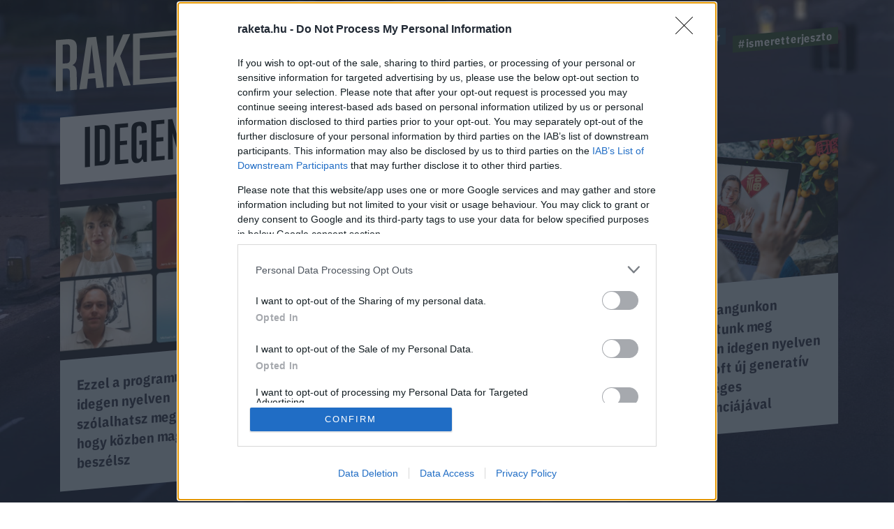

--- FILE ---
content_type: text/html; charset=utf-8
request_url: https://www.google.com/recaptcha/api2/anchor?ar=1&k=6LcMO9cZAAAAAIVOTpQZD4F0dKzqljv_hD4GfqRF&co=aHR0cHM6Ly9yYWtldGEuaHU6NDQz&hl=en&v=PoyoqOPhxBO7pBk68S4YbpHZ&size=invisible&anchor-ms=20000&execute-ms=30000&cb=r5om5p179ehy
body_size: 48650
content:
<!DOCTYPE HTML><html dir="ltr" lang="en"><head><meta http-equiv="Content-Type" content="text/html; charset=UTF-8">
<meta http-equiv="X-UA-Compatible" content="IE=edge">
<title>reCAPTCHA</title>
<style type="text/css">
/* cyrillic-ext */
@font-face {
  font-family: 'Roboto';
  font-style: normal;
  font-weight: 400;
  font-stretch: 100%;
  src: url(//fonts.gstatic.com/s/roboto/v48/KFO7CnqEu92Fr1ME7kSn66aGLdTylUAMa3GUBHMdazTgWw.woff2) format('woff2');
  unicode-range: U+0460-052F, U+1C80-1C8A, U+20B4, U+2DE0-2DFF, U+A640-A69F, U+FE2E-FE2F;
}
/* cyrillic */
@font-face {
  font-family: 'Roboto';
  font-style: normal;
  font-weight: 400;
  font-stretch: 100%;
  src: url(//fonts.gstatic.com/s/roboto/v48/KFO7CnqEu92Fr1ME7kSn66aGLdTylUAMa3iUBHMdazTgWw.woff2) format('woff2');
  unicode-range: U+0301, U+0400-045F, U+0490-0491, U+04B0-04B1, U+2116;
}
/* greek-ext */
@font-face {
  font-family: 'Roboto';
  font-style: normal;
  font-weight: 400;
  font-stretch: 100%;
  src: url(//fonts.gstatic.com/s/roboto/v48/KFO7CnqEu92Fr1ME7kSn66aGLdTylUAMa3CUBHMdazTgWw.woff2) format('woff2');
  unicode-range: U+1F00-1FFF;
}
/* greek */
@font-face {
  font-family: 'Roboto';
  font-style: normal;
  font-weight: 400;
  font-stretch: 100%;
  src: url(//fonts.gstatic.com/s/roboto/v48/KFO7CnqEu92Fr1ME7kSn66aGLdTylUAMa3-UBHMdazTgWw.woff2) format('woff2');
  unicode-range: U+0370-0377, U+037A-037F, U+0384-038A, U+038C, U+038E-03A1, U+03A3-03FF;
}
/* math */
@font-face {
  font-family: 'Roboto';
  font-style: normal;
  font-weight: 400;
  font-stretch: 100%;
  src: url(//fonts.gstatic.com/s/roboto/v48/KFO7CnqEu92Fr1ME7kSn66aGLdTylUAMawCUBHMdazTgWw.woff2) format('woff2');
  unicode-range: U+0302-0303, U+0305, U+0307-0308, U+0310, U+0312, U+0315, U+031A, U+0326-0327, U+032C, U+032F-0330, U+0332-0333, U+0338, U+033A, U+0346, U+034D, U+0391-03A1, U+03A3-03A9, U+03B1-03C9, U+03D1, U+03D5-03D6, U+03F0-03F1, U+03F4-03F5, U+2016-2017, U+2034-2038, U+203C, U+2040, U+2043, U+2047, U+2050, U+2057, U+205F, U+2070-2071, U+2074-208E, U+2090-209C, U+20D0-20DC, U+20E1, U+20E5-20EF, U+2100-2112, U+2114-2115, U+2117-2121, U+2123-214F, U+2190, U+2192, U+2194-21AE, U+21B0-21E5, U+21F1-21F2, U+21F4-2211, U+2213-2214, U+2216-22FF, U+2308-230B, U+2310, U+2319, U+231C-2321, U+2336-237A, U+237C, U+2395, U+239B-23B7, U+23D0, U+23DC-23E1, U+2474-2475, U+25AF, U+25B3, U+25B7, U+25BD, U+25C1, U+25CA, U+25CC, U+25FB, U+266D-266F, U+27C0-27FF, U+2900-2AFF, U+2B0E-2B11, U+2B30-2B4C, U+2BFE, U+3030, U+FF5B, U+FF5D, U+1D400-1D7FF, U+1EE00-1EEFF;
}
/* symbols */
@font-face {
  font-family: 'Roboto';
  font-style: normal;
  font-weight: 400;
  font-stretch: 100%;
  src: url(//fonts.gstatic.com/s/roboto/v48/KFO7CnqEu92Fr1ME7kSn66aGLdTylUAMaxKUBHMdazTgWw.woff2) format('woff2');
  unicode-range: U+0001-000C, U+000E-001F, U+007F-009F, U+20DD-20E0, U+20E2-20E4, U+2150-218F, U+2190, U+2192, U+2194-2199, U+21AF, U+21E6-21F0, U+21F3, U+2218-2219, U+2299, U+22C4-22C6, U+2300-243F, U+2440-244A, U+2460-24FF, U+25A0-27BF, U+2800-28FF, U+2921-2922, U+2981, U+29BF, U+29EB, U+2B00-2BFF, U+4DC0-4DFF, U+FFF9-FFFB, U+10140-1018E, U+10190-1019C, U+101A0, U+101D0-101FD, U+102E0-102FB, U+10E60-10E7E, U+1D2C0-1D2D3, U+1D2E0-1D37F, U+1F000-1F0FF, U+1F100-1F1AD, U+1F1E6-1F1FF, U+1F30D-1F30F, U+1F315, U+1F31C, U+1F31E, U+1F320-1F32C, U+1F336, U+1F378, U+1F37D, U+1F382, U+1F393-1F39F, U+1F3A7-1F3A8, U+1F3AC-1F3AF, U+1F3C2, U+1F3C4-1F3C6, U+1F3CA-1F3CE, U+1F3D4-1F3E0, U+1F3ED, U+1F3F1-1F3F3, U+1F3F5-1F3F7, U+1F408, U+1F415, U+1F41F, U+1F426, U+1F43F, U+1F441-1F442, U+1F444, U+1F446-1F449, U+1F44C-1F44E, U+1F453, U+1F46A, U+1F47D, U+1F4A3, U+1F4B0, U+1F4B3, U+1F4B9, U+1F4BB, U+1F4BF, U+1F4C8-1F4CB, U+1F4D6, U+1F4DA, U+1F4DF, U+1F4E3-1F4E6, U+1F4EA-1F4ED, U+1F4F7, U+1F4F9-1F4FB, U+1F4FD-1F4FE, U+1F503, U+1F507-1F50B, U+1F50D, U+1F512-1F513, U+1F53E-1F54A, U+1F54F-1F5FA, U+1F610, U+1F650-1F67F, U+1F687, U+1F68D, U+1F691, U+1F694, U+1F698, U+1F6AD, U+1F6B2, U+1F6B9-1F6BA, U+1F6BC, U+1F6C6-1F6CF, U+1F6D3-1F6D7, U+1F6E0-1F6EA, U+1F6F0-1F6F3, U+1F6F7-1F6FC, U+1F700-1F7FF, U+1F800-1F80B, U+1F810-1F847, U+1F850-1F859, U+1F860-1F887, U+1F890-1F8AD, U+1F8B0-1F8BB, U+1F8C0-1F8C1, U+1F900-1F90B, U+1F93B, U+1F946, U+1F984, U+1F996, U+1F9E9, U+1FA00-1FA6F, U+1FA70-1FA7C, U+1FA80-1FA89, U+1FA8F-1FAC6, U+1FACE-1FADC, U+1FADF-1FAE9, U+1FAF0-1FAF8, U+1FB00-1FBFF;
}
/* vietnamese */
@font-face {
  font-family: 'Roboto';
  font-style: normal;
  font-weight: 400;
  font-stretch: 100%;
  src: url(//fonts.gstatic.com/s/roboto/v48/KFO7CnqEu92Fr1ME7kSn66aGLdTylUAMa3OUBHMdazTgWw.woff2) format('woff2');
  unicode-range: U+0102-0103, U+0110-0111, U+0128-0129, U+0168-0169, U+01A0-01A1, U+01AF-01B0, U+0300-0301, U+0303-0304, U+0308-0309, U+0323, U+0329, U+1EA0-1EF9, U+20AB;
}
/* latin-ext */
@font-face {
  font-family: 'Roboto';
  font-style: normal;
  font-weight: 400;
  font-stretch: 100%;
  src: url(//fonts.gstatic.com/s/roboto/v48/KFO7CnqEu92Fr1ME7kSn66aGLdTylUAMa3KUBHMdazTgWw.woff2) format('woff2');
  unicode-range: U+0100-02BA, U+02BD-02C5, U+02C7-02CC, U+02CE-02D7, U+02DD-02FF, U+0304, U+0308, U+0329, U+1D00-1DBF, U+1E00-1E9F, U+1EF2-1EFF, U+2020, U+20A0-20AB, U+20AD-20C0, U+2113, U+2C60-2C7F, U+A720-A7FF;
}
/* latin */
@font-face {
  font-family: 'Roboto';
  font-style: normal;
  font-weight: 400;
  font-stretch: 100%;
  src: url(//fonts.gstatic.com/s/roboto/v48/KFO7CnqEu92Fr1ME7kSn66aGLdTylUAMa3yUBHMdazQ.woff2) format('woff2');
  unicode-range: U+0000-00FF, U+0131, U+0152-0153, U+02BB-02BC, U+02C6, U+02DA, U+02DC, U+0304, U+0308, U+0329, U+2000-206F, U+20AC, U+2122, U+2191, U+2193, U+2212, U+2215, U+FEFF, U+FFFD;
}
/* cyrillic-ext */
@font-face {
  font-family: 'Roboto';
  font-style: normal;
  font-weight: 500;
  font-stretch: 100%;
  src: url(//fonts.gstatic.com/s/roboto/v48/KFO7CnqEu92Fr1ME7kSn66aGLdTylUAMa3GUBHMdazTgWw.woff2) format('woff2');
  unicode-range: U+0460-052F, U+1C80-1C8A, U+20B4, U+2DE0-2DFF, U+A640-A69F, U+FE2E-FE2F;
}
/* cyrillic */
@font-face {
  font-family: 'Roboto';
  font-style: normal;
  font-weight: 500;
  font-stretch: 100%;
  src: url(//fonts.gstatic.com/s/roboto/v48/KFO7CnqEu92Fr1ME7kSn66aGLdTylUAMa3iUBHMdazTgWw.woff2) format('woff2');
  unicode-range: U+0301, U+0400-045F, U+0490-0491, U+04B0-04B1, U+2116;
}
/* greek-ext */
@font-face {
  font-family: 'Roboto';
  font-style: normal;
  font-weight: 500;
  font-stretch: 100%;
  src: url(//fonts.gstatic.com/s/roboto/v48/KFO7CnqEu92Fr1ME7kSn66aGLdTylUAMa3CUBHMdazTgWw.woff2) format('woff2');
  unicode-range: U+1F00-1FFF;
}
/* greek */
@font-face {
  font-family: 'Roboto';
  font-style: normal;
  font-weight: 500;
  font-stretch: 100%;
  src: url(//fonts.gstatic.com/s/roboto/v48/KFO7CnqEu92Fr1ME7kSn66aGLdTylUAMa3-UBHMdazTgWw.woff2) format('woff2');
  unicode-range: U+0370-0377, U+037A-037F, U+0384-038A, U+038C, U+038E-03A1, U+03A3-03FF;
}
/* math */
@font-face {
  font-family: 'Roboto';
  font-style: normal;
  font-weight: 500;
  font-stretch: 100%;
  src: url(//fonts.gstatic.com/s/roboto/v48/KFO7CnqEu92Fr1ME7kSn66aGLdTylUAMawCUBHMdazTgWw.woff2) format('woff2');
  unicode-range: U+0302-0303, U+0305, U+0307-0308, U+0310, U+0312, U+0315, U+031A, U+0326-0327, U+032C, U+032F-0330, U+0332-0333, U+0338, U+033A, U+0346, U+034D, U+0391-03A1, U+03A3-03A9, U+03B1-03C9, U+03D1, U+03D5-03D6, U+03F0-03F1, U+03F4-03F5, U+2016-2017, U+2034-2038, U+203C, U+2040, U+2043, U+2047, U+2050, U+2057, U+205F, U+2070-2071, U+2074-208E, U+2090-209C, U+20D0-20DC, U+20E1, U+20E5-20EF, U+2100-2112, U+2114-2115, U+2117-2121, U+2123-214F, U+2190, U+2192, U+2194-21AE, U+21B0-21E5, U+21F1-21F2, U+21F4-2211, U+2213-2214, U+2216-22FF, U+2308-230B, U+2310, U+2319, U+231C-2321, U+2336-237A, U+237C, U+2395, U+239B-23B7, U+23D0, U+23DC-23E1, U+2474-2475, U+25AF, U+25B3, U+25B7, U+25BD, U+25C1, U+25CA, U+25CC, U+25FB, U+266D-266F, U+27C0-27FF, U+2900-2AFF, U+2B0E-2B11, U+2B30-2B4C, U+2BFE, U+3030, U+FF5B, U+FF5D, U+1D400-1D7FF, U+1EE00-1EEFF;
}
/* symbols */
@font-face {
  font-family: 'Roboto';
  font-style: normal;
  font-weight: 500;
  font-stretch: 100%;
  src: url(//fonts.gstatic.com/s/roboto/v48/KFO7CnqEu92Fr1ME7kSn66aGLdTylUAMaxKUBHMdazTgWw.woff2) format('woff2');
  unicode-range: U+0001-000C, U+000E-001F, U+007F-009F, U+20DD-20E0, U+20E2-20E4, U+2150-218F, U+2190, U+2192, U+2194-2199, U+21AF, U+21E6-21F0, U+21F3, U+2218-2219, U+2299, U+22C4-22C6, U+2300-243F, U+2440-244A, U+2460-24FF, U+25A0-27BF, U+2800-28FF, U+2921-2922, U+2981, U+29BF, U+29EB, U+2B00-2BFF, U+4DC0-4DFF, U+FFF9-FFFB, U+10140-1018E, U+10190-1019C, U+101A0, U+101D0-101FD, U+102E0-102FB, U+10E60-10E7E, U+1D2C0-1D2D3, U+1D2E0-1D37F, U+1F000-1F0FF, U+1F100-1F1AD, U+1F1E6-1F1FF, U+1F30D-1F30F, U+1F315, U+1F31C, U+1F31E, U+1F320-1F32C, U+1F336, U+1F378, U+1F37D, U+1F382, U+1F393-1F39F, U+1F3A7-1F3A8, U+1F3AC-1F3AF, U+1F3C2, U+1F3C4-1F3C6, U+1F3CA-1F3CE, U+1F3D4-1F3E0, U+1F3ED, U+1F3F1-1F3F3, U+1F3F5-1F3F7, U+1F408, U+1F415, U+1F41F, U+1F426, U+1F43F, U+1F441-1F442, U+1F444, U+1F446-1F449, U+1F44C-1F44E, U+1F453, U+1F46A, U+1F47D, U+1F4A3, U+1F4B0, U+1F4B3, U+1F4B9, U+1F4BB, U+1F4BF, U+1F4C8-1F4CB, U+1F4D6, U+1F4DA, U+1F4DF, U+1F4E3-1F4E6, U+1F4EA-1F4ED, U+1F4F7, U+1F4F9-1F4FB, U+1F4FD-1F4FE, U+1F503, U+1F507-1F50B, U+1F50D, U+1F512-1F513, U+1F53E-1F54A, U+1F54F-1F5FA, U+1F610, U+1F650-1F67F, U+1F687, U+1F68D, U+1F691, U+1F694, U+1F698, U+1F6AD, U+1F6B2, U+1F6B9-1F6BA, U+1F6BC, U+1F6C6-1F6CF, U+1F6D3-1F6D7, U+1F6E0-1F6EA, U+1F6F0-1F6F3, U+1F6F7-1F6FC, U+1F700-1F7FF, U+1F800-1F80B, U+1F810-1F847, U+1F850-1F859, U+1F860-1F887, U+1F890-1F8AD, U+1F8B0-1F8BB, U+1F8C0-1F8C1, U+1F900-1F90B, U+1F93B, U+1F946, U+1F984, U+1F996, U+1F9E9, U+1FA00-1FA6F, U+1FA70-1FA7C, U+1FA80-1FA89, U+1FA8F-1FAC6, U+1FACE-1FADC, U+1FADF-1FAE9, U+1FAF0-1FAF8, U+1FB00-1FBFF;
}
/* vietnamese */
@font-face {
  font-family: 'Roboto';
  font-style: normal;
  font-weight: 500;
  font-stretch: 100%;
  src: url(//fonts.gstatic.com/s/roboto/v48/KFO7CnqEu92Fr1ME7kSn66aGLdTylUAMa3OUBHMdazTgWw.woff2) format('woff2');
  unicode-range: U+0102-0103, U+0110-0111, U+0128-0129, U+0168-0169, U+01A0-01A1, U+01AF-01B0, U+0300-0301, U+0303-0304, U+0308-0309, U+0323, U+0329, U+1EA0-1EF9, U+20AB;
}
/* latin-ext */
@font-face {
  font-family: 'Roboto';
  font-style: normal;
  font-weight: 500;
  font-stretch: 100%;
  src: url(//fonts.gstatic.com/s/roboto/v48/KFO7CnqEu92Fr1ME7kSn66aGLdTylUAMa3KUBHMdazTgWw.woff2) format('woff2');
  unicode-range: U+0100-02BA, U+02BD-02C5, U+02C7-02CC, U+02CE-02D7, U+02DD-02FF, U+0304, U+0308, U+0329, U+1D00-1DBF, U+1E00-1E9F, U+1EF2-1EFF, U+2020, U+20A0-20AB, U+20AD-20C0, U+2113, U+2C60-2C7F, U+A720-A7FF;
}
/* latin */
@font-face {
  font-family: 'Roboto';
  font-style: normal;
  font-weight: 500;
  font-stretch: 100%;
  src: url(//fonts.gstatic.com/s/roboto/v48/KFO7CnqEu92Fr1ME7kSn66aGLdTylUAMa3yUBHMdazQ.woff2) format('woff2');
  unicode-range: U+0000-00FF, U+0131, U+0152-0153, U+02BB-02BC, U+02C6, U+02DA, U+02DC, U+0304, U+0308, U+0329, U+2000-206F, U+20AC, U+2122, U+2191, U+2193, U+2212, U+2215, U+FEFF, U+FFFD;
}
/* cyrillic-ext */
@font-face {
  font-family: 'Roboto';
  font-style: normal;
  font-weight: 900;
  font-stretch: 100%;
  src: url(//fonts.gstatic.com/s/roboto/v48/KFO7CnqEu92Fr1ME7kSn66aGLdTylUAMa3GUBHMdazTgWw.woff2) format('woff2');
  unicode-range: U+0460-052F, U+1C80-1C8A, U+20B4, U+2DE0-2DFF, U+A640-A69F, U+FE2E-FE2F;
}
/* cyrillic */
@font-face {
  font-family: 'Roboto';
  font-style: normal;
  font-weight: 900;
  font-stretch: 100%;
  src: url(//fonts.gstatic.com/s/roboto/v48/KFO7CnqEu92Fr1ME7kSn66aGLdTylUAMa3iUBHMdazTgWw.woff2) format('woff2');
  unicode-range: U+0301, U+0400-045F, U+0490-0491, U+04B0-04B1, U+2116;
}
/* greek-ext */
@font-face {
  font-family: 'Roboto';
  font-style: normal;
  font-weight: 900;
  font-stretch: 100%;
  src: url(//fonts.gstatic.com/s/roboto/v48/KFO7CnqEu92Fr1ME7kSn66aGLdTylUAMa3CUBHMdazTgWw.woff2) format('woff2');
  unicode-range: U+1F00-1FFF;
}
/* greek */
@font-face {
  font-family: 'Roboto';
  font-style: normal;
  font-weight: 900;
  font-stretch: 100%;
  src: url(//fonts.gstatic.com/s/roboto/v48/KFO7CnqEu92Fr1ME7kSn66aGLdTylUAMa3-UBHMdazTgWw.woff2) format('woff2');
  unicode-range: U+0370-0377, U+037A-037F, U+0384-038A, U+038C, U+038E-03A1, U+03A3-03FF;
}
/* math */
@font-face {
  font-family: 'Roboto';
  font-style: normal;
  font-weight: 900;
  font-stretch: 100%;
  src: url(//fonts.gstatic.com/s/roboto/v48/KFO7CnqEu92Fr1ME7kSn66aGLdTylUAMawCUBHMdazTgWw.woff2) format('woff2');
  unicode-range: U+0302-0303, U+0305, U+0307-0308, U+0310, U+0312, U+0315, U+031A, U+0326-0327, U+032C, U+032F-0330, U+0332-0333, U+0338, U+033A, U+0346, U+034D, U+0391-03A1, U+03A3-03A9, U+03B1-03C9, U+03D1, U+03D5-03D6, U+03F0-03F1, U+03F4-03F5, U+2016-2017, U+2034-2038, U+203C, U+2040, U+2043, U+2047, U+2050, U+2057, U+205F, U+2070-2071, U+2074-208E, U+2090-209C, U+20D0-20DC, U+20E1, U+20E5-20EF, U+2100-2112, U+2114-2115, U+2117-2121, U+2123-214F, U+2190, U+2192, U+2194-21AE, U+21B0-21E5, U+21F1-21F2, U+21F4-2211, U+2213-2214, U+2216-22FF, U+2308-230B, U+2310, U+2319, U+231C-2321, U+2336-237A, U+237C, U+2395, U+239B-23B7, U+23D0, U+23DC-23E1, U+2474-2475, U+25AF, U+25B3, U+25B7, U+25BD, U+25C1, U+25CA, U+25CC, U+25FB, U+266D-266F, U+27C0-27FF, U+2900-2AFF, U+2B0E-2B11, U+2B30-2B4C, U+2BFE, U+3030, U+FF5B, U+FF5D, U+1D400-1D7FF, U+1EE00-1EEFF;
}
/* symbols */
@font-face {
  font-family: 'Roboto';
  font-style: normal;
  font-weight: 900;
  font-stretch: 100%;
  src: url(//fonts.gstatic.com/s/roboto/v48/KFO7CnqEu92Fr1ME7kSn66aGLdTylUAMaxKUBHMdazTgWw.woff2) format('woff2');
  unicode-range: U+0001-000C, U+000E-001F, U+007F-009F, U+20DD-20E0, U+20E2-20E4, U+2150-218F, U+2190, U+2192, U+2194-2199, U+21AF, U+21E6-21F0, U+21F3, U+2218-2219, U+2299, U+22C4-22C6, U+2300-243F, U+2440-244A, U+2460-24FF, U+25A0-27BF, U+2800-28FF, U+2921-2922, U+2981, U+29BF, U+29EB, U+2B00-2BFF, U+4DC0-4DFF, U+FFF9-FFFB, U+10140-1018E, U+10190-1019C, U+101A0, U+101D0-101FD, U+102E0-102FB, U+10E60-10E7E, U+1D2C0-1D2D3, U+1D2E0-1D37F, U+1F000-1F0FF, U+1F100-1F1AD, U+1F1E6-1F1FF, U+1F30D-1F30F, U+1F315, U+1F31C, U+1F31E, U+1F320-1F32C, U+1F336, U+1F378, U+1F37D, U+1F382, U+1F393-1F39F, U+1F3A7-1F3A8, U+1F3AC-1F3AF, U+1F3C2, U+1F3C4-1F3C6, U+1F3CA-1F3CE, U+1F3D4-1F3E0, U+1F3ED, U+1F3F1-1F3F3, U+1F3F5-1F3F7, U+1F408, U+1F415, U+1F41F, U+1F426, U+1F43F, U+1F441-1F442, U+1F444, U+1F446-1F449, U+1F44C-1F44E, U+1F453, U+1F46A, U+1F47D, U+1F4A3, U+1F4B0, U+1F4B3, U+1F4B9, U+1F4BB, U+1F4BF, U+1F4C8-1F4CB, U+1F4D6, U+1F4DA, U+1F4DF, U+1F4E3-1F4E6, U+1F4EA-1F4ED, U+1F4F7, U+1F4F9-1F4FB, U+1F4FD-1F4FE, U+1F503, U+1F507-1F50B, U+1F50D, U+1F512-1F513, U+1F53E-1F54A, U+1F54F-1F5FA, U+1F610, U+1F650-1F67F, U+1F687, U+1F68D, U+1F691, U+1F694, U+1F698, U+1F6AD, U+1F6B2, U+1F6B9-1F6BA, U+1F6BC, U+1F6C6-1F6CF, U+1F6D3-1F6D7, U+1F6E0-1F6EA, U+1F6F0-1F6F3, U+1F6F7-1F6FC, U+1F700-1F7FF, U+1F800-1F80B, U+1F810-1F847, U+1F850-1F859, U+1F860-1F887, U+1F890-1F8AD, U+1F8B0-1F8BB, U+1F8C0-1F8C1, U+1F900-1F90B, U+1F93B, U+1F946, U+1F984, U+1F996, U+1F9E9, U+1FA00-1FA6F, U+1FA70-1FA7C, U+1FA80-1FA89, U+1FA8F-1FAC6, U+1FACE-1FADC, U+1FADF-1FAE9, U+1FAF0-1FAF8, U+1FB00-1FBFF;
}
/* vietnamese */
@font-face {
  font-family: 'Roboto';
  font-style: normal;
  font-weight: 900;
  font-stretch: 100%;
  src: url(//fonts.gstatic.com/s/roboto/v48/KFO7CnqEu92Fr1ME7kSn66aGLdTylUAMa3OUBHMdazTgWw.woff2) format('woff2');
  unicode-range: U+0102-0103, U+0110-0111, U+0128-0129, U+0168-0169, U+01A0-01A1, U+01AF-01B0, U+0300-0301, U+0303-0304, U+0308-0309, U+0323, U+0329, U+1EA0-1EF9, U+20AB;
}
/* latin-ext */
@font-face {
  font-family: 'Roboto';
  font-style: normal;
  font-weight: 900;
  font-stretch: 100%;
  src: url(//fonts.gstatic.com/s/roboto/v48/KFO7CnqEu92Fr1ME7kSn66aGLdTylUAMa3KUBHMdazTgWw.woff2) format('woff2');
  unicode-range: U+0100-02BA, U+02BD-02C5, U+02C7-02CC, U+02CE-02D7, U+02DD-02FF, U+0304, U+0308, U+0329, U+1D00-1DBF, U+1E00-1E9F, U+1EF2-1EFF, U+2020, U+20A0-20AB, U+20AD-20C0, U+2113, U+2C60-2C7F, U+A720-A7FF;
}
/* latin */
@font-face {
  font-family: 'Roboto';
  font-style: normal;
  font-weight: 900;
  font-stretch: 100%;
  src: url(//fonts.gstatic.com/s/roboto/v48/KFO7CnqEu92Fr1ME7kSn66aGLdTylUAMa3yUBHMdazQ.woff2) format('woff2');
  unicode-range: U+0000-00FF, U+0131, U+0152-0153, U+02BB-02BC, U+02C6, U+02DA, U+02DC, U+0304, U+0308, U+0329, U+2000-206F, U+20AC, U+2122, U+2191, U+2193, U+2212, U+2215, U+FEFF, U+FFFD;
}

</style>
<link rel="stylesheet" type="text/css" href="https://www.gstatic.com/recaptcha/releases/PoyoqOPhxBO7pBk68S4YbpHZ/styles__ltr.css">
<script nonce="phHYjW4XOqAEj9EpMd-z-w" type="text/javascript">window['__recaptcha_api'] = 'https://www.google.com/recaptcha/api2/';</script>
<script type="text/javascript" src="https://www.gstatic.com/recaptcha/releases/PoyoqOPhxBO7pBk68S4YbpHZ/recaptcha__en.js" nonce="phHYjW4XOqAEj9EpMd-z-w">
      
    </script></head>
<body><div id="rc-anchor-alert" class="rc-anchor-alert"></div>
<input type="hidden" id="recaptcha-token" value="[base64]">
<script type="text/javascript" nonce="phHYjW4XOqAEj9EpMd-z-w">
      recaptcha.anchor.Main.init("[\x22ainput\x22,[\x22bgdata\x22,\x22\x22,\[base64]/[base64]/[base64]/[base64]/cjw8ejpyPj4+eil9Y2F0Y2gobCl7dGhyb3cgbDt9fSxIPWZ1bmN0aW9uKHcsdCx6KXtpZih3PT0xOTR8fHc9PTIwOCl0LnZbd10/dC52W3ddLmNvbmNhdCh6KTp0LnZbd109b2Yoeix0KTtlbHNle2lmKHQuYkImJnchPTMxNylyZXR1cm47dz09NjZ8fHc9PTEyMnx8dz09NDcwfHx3PT00NHx8dz09NDE2fHx3PT0zOTd8fHc9PTQyMXx8dz09Njh8fHc9PTcwfHx3PT0xODQ/[base64]/[base64]/[base64]/bmV3IGRbVl0oSlswXSk6cD09Mj9uZXcgZFtWXShKWzBdLEpbMV0pOnA9PTM/bmV3IGRbVl0oSlswXSxKWzFdLEpbMl0pOnA9PTQ/[base64]/[base64]/[base64]/[base64]\x22,\[base64]\x22,\x22e8K5esOvZ8KHTMOUXwZqJsKObcOVRGJ0w6jCijfCiGnCiB/[base64]/CgHTDkmvDhcOtWRQaRsKJw4V5w4TDslPDkMO6E8KiXCTDpn7DusKSI8OMIkkRw6gXSsOVwp4NMcOlCAYLwpvCncOwwqpDwqYye37DrncYwrrDjsKqwpTDpsKNwpJnADPCv8KSN340wqnDkMKWOxsIIcONwqvCnhrDssOvRGQMwp3CosKpBsOAU0DCvsOdw7/DkMKbw7vDu25Hw6lmUBlTw5tFaFkqE3XDocO1K0HCrlfCi2rDjsObCHfCm8K+Pj7CoG/Cj0ZIPMODwpHCj3DDtXMFAU7DiF3Dq8KMwoQTGkY4VsORUMKxwp/CpsOHHybDmhTDvsOGKcOQwrPDqMKHcFDDl2DDjyJYwrzCpcOPCsOucwpcY27CnMKwJMOSCMKzE3nCk8KXNsK9SQvDqS/DlcOxAMKwwo1lwpPCm8Ofw7rDshwrBWnDvVMNwq3CusKoRcKnwoTDpxbCpcKOwo7Dp8K5KXTCj8OWLEwXw4k5ClbCo8OHw5LDq8OLOVJ/w7wrw6nDk0Few6YgakrCtSJ5w4/Dq1HDghHDvsKCXjHDvsOlwrjDnsK6w5Y2Tw4Zw7ELH8Oac8OUNkDCpMKzwqHCksO6MMOuwpE5DcOOwrnCu8K6w79uFcKEfcKzTRXCmsOzwqEuwq1NwpvDj3/ChMOcw6PCmiLDocKjwozDqsKBMsOwdUpCw5LCkw4oVsKOwo/Dh8Kjw7rCssKJXMKvw4HDlsKYCcO7wrjDl8K5wqPDo3wHG0cQw4XCohPCr1Aww6YgDyhXwo4VdsOTwrg/wpHDhsK+H8K4FXNWe3PCqMO6MQ9TVMK0wqgKJcOOw43DtU4lfcKdE8ONw7bDsxjDvMOlw5lhGcOLw7nDuRJ9wrXCnMO2wrcMETtYSsO0bQDCr1Q/[base64]/Dig/ConvCp8Kyw6drbmouFsKjwrnDs2PDu8KtBB7DkVxpwrPClsO/[base64]/[base64]/Dow1tSMOcbsKKfhLDj3LDiwLDhG/DmQXDvcOzAWYsw5bDkMOHfHrDsMKANsOgw4xsw6fCiMOuwp7DtsOWw7vDrMOrHcK1WGTDkMKGQ3BPw5HDgCXCq8O5BsKkw7ZYwoHCqMKMw5Y/wrbChEBJIcOdw4BIUEQFYHUiVXAxf8KIw4BYVl7DkhnCkxg/[base64]/DhhLCh8Kkw5HDhV7DvMKmRB3CosK8wp/DilDDuDPDmS0Bw4tHPMO+fsOJwqnCriTCocOCw59tbsK+wpfCnMKUYEY7wqjDhVvCjsKEwp5VwoofEsK7IsKOEcO5WQkjwpp1W8KQwofCn07CtzxWwrHChcKJF8Oow48ES8KVeBQ1wpVYwrYDSsKaMcK8WsOGcVNQwrzClsOWFmg4c1V5Pm5wekDDslE6XcOlA8O9wo/[base64]/CncOgwoDCvjoSasOAw6/Cnxd/[base64]/GnVbwoUhCB7Cs1zDu8O9JcKMwoLDozDDt8OXw6New5U3w7kVwokMw4rDkShDw5tONR97wp3DocKjw73CvcKnwpnDncKAwoIaZmMEbcKsw7cLQHV0WBRaNhjDsMKCwo1bKMKJw4QUecOABFHDl07CqMKwwrfDkwU3w5/CplJXEsKOworDgmUTRsOKPn/DnMKrw5/DkcKWNMORdcOhwpjDiRTDrCNHGCzDicK9B8KzwpfCn0LDlMKZw4BGw6zCvl/[base64]/CoMOKw4xlAiDCjMOHG30jE0A1FsOwwrJOwrdjKzhrw5hZwo/CgsOgw7fDo8KFwrlHa8Klw4ACwrLDqsKCwr1jacOmVQnDoMOJwoxfD8K9w6rDgMO4SsKAw7xYwqZVw5p0wpTDnMKJw6Maw47Cll3CgVwrw4LDj2/ClEtBeGrCiH/DsMOyw7jCiG3CpMKPw6jCpXvDmsOIJsOUw5HDisK2VgRhwo3DmsKVXUfDslh3w6rDsS0GwrMVCnfDqShJw7cXJTbDmRXDuk/CgFgpEkcRBMOFw5FbRsKlEy/CtsOpwrPCssOQbsOtOsK0wofDhnnDhcOKcDcnw7HDm33DgcKNSsKNA8KXw67Ct8KcDcK8w4/CpcOPV8OOw7nCicKYwrPCh8OVA3F7w7bClVzDs8Ogw4xFWMKVw6NMcsOWK8OdOALDq8OqEsOQNMO/[base64]/[base64]/[base64]/[base64]/DocOEw73Co1PDpmHCqMKrw5sfw6h/wqZ6VBN0wrnDnsKsw5gFwr7DjMKEAsOawpdAIsOyw7hZEW3Dpk1Cw6wZw4hnw78Qwq3CiMOPGkLCrVrDhhLCijPDg8KnwofCv8OSYsO8f8OZQHJrw5tgw7bCh23DgMOtVMO6w6l8w6bDqiY2ExTDhC/[base64]/fMOWwo3Cv8O7KV3DsBMlO8OmP3Euw6zDgcOLUX7DtGk7c8OBwr9VQFtyXCjDkcK+w7N1WcO/M1PCoz/DpsKDw4Jdw5MhwprDu0/DnU8vwpvCjcKywqBSVsKNSMOjJinCrcKdH1oMwpwWLEgYbXbCnsK+wqAIb15wEcKpwqfCoFnDlsKMw4knw49awojDocKXHGUXRcK9GAjDvRPDusO/wrVrb37Dr8KWDVXCvMKpw7sRw6guwoJbHlHCrsODKMKxZMK9ZWlawrXDrk5EIQrCmVlhKsKmKDRow4vChsK/GXXDo8KkIMOBw6nCvcObc8Ofwog5wq3Dm8KlLMOrw5DCr8KCRMKgIFzCiQbClws4XsKHw6DDr8OUw49Xw5EkMsOPw6VrMGnDgRxdaMOZGcKzCiNJw740XMOCVMOgwrrCvcOAw4RxcBXDr8OTw73CmErDqBHCpsK3EMOjwqnDol/[base64]/Cr8KVwonCosO4US1Vw6fDhTJXRTXDvTzDoloLwr5owoTDucOsBStuw4cTRsKqOgrDi1BscMKdwo3ClSfCj8KUwosAfy/ChEd6IXbDrEQEwp7DhGJ4w7zDksO3YmjCmsOLw43Dtz8lLGImw4FEP2TCg0wNwo7DscKfwoLDkjLCiMOEbirCu1rCgUtPKBoyw5wpQcO/BsKcw4fDhyHDuWnDtXFmenQ6wp89JcKCwr1pw6sJSFZnJcKNJl7Ch8O5AG1ZwrvCg27DpUrCninCnR0kTiYowqZvw7vDoiPCgW3DmMK2w6AMwrHCl1kPFhJ4wrzCrWRXHxxpAhvClcOYw509wpkXw6AWFsKnI8KDw4AvwpYVen/DucOcw7RdwrrCuCw3w5kBRMK4w4zDv8OSf8KnFFvDvMKhw7zDmghOCmAcwpADK8OPBsKCbUXCm8OCw6jDicKgN8O5K3x8GkxOwr7CtSYGw7DDrUPCv2McwqnCqsOjw7HDujbDv8KfI2kqCsK3w6rDoEFTwq3DlMOdwpXCtsK2JSnCgEgALjlsaA/ChF7Cj3bDmHJhwrZVw4zDu8O8AmkLw5DDmcOzw5w4U3nDkMK4WsOSU8KuBsO9wrpqA3o6w5ZMw5vDh1vDn8KmdcKLw5bDlMK5w7nDqCN/QG93w4Z4IsOJw54hOgXDhh/Co8OFwoPDv8Klw7fCsMK9c1nDtcK7wqHCsFbCpMOkJEfCu8OqwonCkVLCmToVwo4Rw6rDk8OVXlZoAl/CqMO4wpXCmMOrU8OUE8OXdcK3Z8KnJ8OASyjCgQ4cHcO3wprDpMKkwrjCmUQxD8KLwobDu8O7QHcGwojDnsKjHGLCu04reQDCphgKRsOFVTPDmRAOXXPCj8K1WjbCklVLw6xsRcOMIMKEw7HDlMO+wrlZwovCpi/CucKSwrXCuUEqw6jDocKqwrwzwotWGsO9w6MHOcO5Rj8xwovCucKtw4NOwpd4wr7ClMKPY8KlEMOkMMO/AsK1w7UZGCDDiWTDhcOiwpwFLMO9Z8KANCXDnsK1wpMXwofCtjLDhlDClcKww7lRw7EoQsOIwprDisKFMMKndsOxwo3DtHQMw6xbTANkw6Qowowswok0RA5Nwq/CuAw+Y8KGwqVCw7zDnSvDtRd1V23DnWLDj8Okwq96wrLCnhHDqcOAwqfCksOwQSRdw7PCmcOUecO8w6rDgjvCrnXCssKzw5vDocKSLTnDi2HCnHDDl8KjBcO/d0VFXkU8wqHCmCJfw47Ds8OUY8OBw6LDnEdnwqJ9ccKjw6wqeDBCI33CoV7Dn3J9HcOow6ZnRcOzwqEufgjCr3IVw6LDj8KkB8K3XcKxO8ONw4TDmsKrw6lCw4NVTcOtK0fCnkM3w5/[base64]/DoSRjw43DmcKBGxjCk8OxwqdNwqzCqsKrOMOvXlnCpiDDkiDCtWbCtwPColVJwrN4wrXDscOnw7sCw7M/e8OoVzJ6w4/CvsOqw5nDlDRTw4w9w5/[base64]/Ci8Oww71CMFowNsOEw4gtH3dswrYAHMKBwrs1PAPCgEXCu8Kyw4Rsb8OYK8Ohwr/Dt8Knwp0gSsKJc8OnPMKQw6ExdMOsNz8uGMKaOjHDmcOGw64AIMOhJXvDrcOUwp7CsMKvwrtkIX5kAUsiwpnCjiA/w6Q+OU/CuBzCnsKAC8OWw5XDuyYVeUvCqiXDkknDjcODEMKXw5zDiiXCjwPDlcO7TG4RRMOad8K5S3cbVAIVwo7CjG0Kw7bDoMKdwpU0wqfCpsKtw5oZEhE2OMOFw5XDjRlgPsOdbjxzGFlFw7I2CcKlwpTDmCZBAWllLMOwwoMLw5sEwq/CvMKOwqMqEsKGXsOQP3XDpcOZw514RcK4KANCa8OdKDTDtisLw4EqFsOpW8OewqtJQhkOQ8KIKFfDiRNQXyDCr3fCmBROcMOMw5XCssKvdg53wqMkwqFuw4FpWzY1wp4tw4rCnA/[base64]/bVHClcKbw4gcE2DDtMOTAcK/w6zDs8O6RMKibCTDjVvCmnUvwonCtsOodTXCqMO/[base64]/Cj8OWKcK2w5EewoRueTVfw7fDg3MFL8K3fsKvc0wkw6s7w5/[base64]/ChUtwSA/DmhHCmcOfw7gdwobDssKCOsKVGBxvAsOrwr4uaGLDlcKPZMK/wq3CthxuAMOHw7BuUsKww6cTayBuwq5+w73DtW1GUsOowqPDgcO7LcKNw4huwps2woBBw6VwDw8KwpXCgMOgUCXCrRUBEsOZDcOyLMKEw7MSLUfCmsKWw5nCisKTwrvCizzDomjDjzvDujLCqxjCv8KJw5bDrGTCm0Jya8KPwq7CghjCqmfDmkYxw6gwwr/[base64]/ClBcvT8OmOjvCm0LCizkQTyrDvsOXw656dcKTCcO0wow9wp0ywo0jTEVuw7nDj8KxwrDCjmdNwoXDu2E3KDpgL8KNwoPDsmTCtmgxwpTDrj9SVgc8PcOPSmjCtMOEw4LDuMOeYQLDtjpLS8KOwo0LBG/[base64]/CqFPDi8KkwpUJwqgCw7owG2rCsE1sw6kNLTrCscKqF8OoUjrDqWwcLcOPwoI1cWk0LcOew5TCuyItw4zDv8Kaw5DDpsOzRi1gT8KqwrjCssOjVgzCncOAw47DhxnCtcOdw6LCocKhwrMWAyjCg8KJbMO/[base64]/V2zDg8KLDHcpw6fCuRHCvmYowoXDjsK0w6YMwrDCksO0ScKHGsKhKMOCwrUOOyHCr0hHfjPCjsOXXCQyVcKwwr4XwoYbTsKmw5tKw5EMwrhPfsOKO8Klw7ZGVDN5w61Hwp7Cq8OXTcOiTT/[base64]/DrEfCpD0EwonCuhnDj3A9O2nDocKpLcO8SGzDu2tUasKCwrtacR/CuwAIw5J2w6jDnsO/wq1+a1rCtyfCsCglw4/DowkGwoLDlllbwo/[base64]/Do8KMwrbDvgXCvMKfXMOwfcOCIUJQK1g8w41gwoR+wrTDnjTCiloxBsKuQQ7DgUlSVcOMw6vCt3xMwozDkQJSRU7DgErDmTp/w4liFcOOaRlaw7IpAzxRwqbCrDLDm8OZw51XJcO2DMOAGsK8w6c9DsK1w77DvsONQsKBw7LCu8OqG03DisOYw7YnKV/CvTfCugYCC8OcZVQnw6jCp2PCn8KhCmrClwcjw49VwojCmcKBwoXCjcKFXgrCl3zCqcKmw4/CmsOpQMOdw70pwqrCvsKDIE45YxsUFcKjw6/CgHfDrnvCryYYwo5/wpvChMONUMK2FTPDsxE3RMOlwoDDtEArdG8Mw5bCkwYgwoR9X2DDrTzCvn8EK8Kgw6TDqcKMw4k4KmHDuMO0wqDCnMOXDMOWbMK/cMK8w4XDlVTDpGbDmcO+GMKbbALCtnRABcO+wo4QHsOVwpA0IsKRw4tpwp9LFMO7wq7DuMOedjgowqfClsKvGwfDnlvCosOIUTjDijlzC15Lw4vCqwHDthbDvxIdeQnCvBXDgVIXfwggwrfDssOKfh3DjGJqSwtSUMK/wqXDoXQ+w64qw7Q3w4QuwrzCtMKPOyzDlMK/wqQ6woXDtnsKw7oMO1wIfUPCpG3CnHs6w6YZacO1Gw1ww6TCqcOOwoLDoyIjWcOyw5l2YVIBwp3CvMKIwonDisKew4fCicO0w4zDusKcclRvwrbCsgREOy3DiMOPGMO9w7XDvMOQw5xgw6HCjMKzwrvCgcK9JkbCgjRtw7/ChWHCsGnCgMOww5k2Z8KLSMK3LU/DnicRw47CmcOAwqF7w7nDvcOKwoHDiGM7B8O3wozCvsKYw5NjW8OFGVHCgMO/aQDDn8KPV8KaeEY6dHBHw7YQW2NGYsKzYMO1w5LDtsKTw5QpFsKSacKcEycVBMOVw4vDu3HDlEXCrFnCiWxyNsKVZ8OOw7Jyw78ewrlAECbCqcKgWC/DrcKzaMKsw6Fgw6AnJcOWw5HCl8OAwpfCiRTDtcK9wpHCpMKMQTzChlg9XMO1wrvDssO1woAsASoDASXDqjxOwpHDkEkbw7HDqcO2w6TCr8Kbwp7DpUzCrcOhwqXDoUfCjXLCtsK7JlVfwoxZb0/Du8OowpfCrATDtADDosK+JQIYw7slw6QYahsgIVkfah99CcKkGcOhEsKXwonCuAzCgMOYw6ZtZx1pB1bCvXQuw4XCgMOtw53Cnlkgwq/DuhQlw7rCqCUpw40kUcOZwqNNOcOpw6w4b3knw5XCqzdHKWVyXsKBw7UdflE0YcKEV2jCgMKjG2bDsMKDWMOge1XDjcK9wqZ+OcK/wrdgwr7Csi9sw57CgCXDrQXCusKuw6HCphBQBMOgw4grTzvCgsOtD0AGwpAJJ8KQEh9ET8KnwpovccO0w4fDjF/[base64]/[base64]/DjcOvw78Fw4/DtsK6w7AVaXPDqsOSHwPCg8OTwrZEVEtZw6VjY8Ogw47CncKPMUIdw4kqRsOBwpVLKx5Bw7ZhYWzDhsKHbRHDgUwqcsKIwonCkcO4wofDhMObw6E2w73Dl8KywrViwozCosO0wojChsOxXh04w4DChsOGw4rDmAcXES9Vw7vDo8O8G3fDoF/Dv8OtSmbCu8OWY8KZwofDssORw4TCv8Kqwrh5w4EBw7Few47DlkrCiirDjmfDtsKbw7PDiylnwooabcKFCMK5N8OUwp/Cs8KJdsK0wq9aOVJWPcO5E8KQw7YJwpZFZsO/wpRddA12woh3fsKIw6wzwoPDkn17WjHDkMODwo/Cv8OSKzDCuMOowrVxwpF6w6R5B8OlMG8HfsKdTsKuNcKHHi7CujYMwpbDnQc/[base64]/CpwDCucKwwpRXwrsVw6rCihUPFsK8w77Dp2Y5SMOGasKhFB/DtcKqDBDChcKAw7BqwoNWHhTCrsO7wosDdcO8w7ElX8Oea8K0M8OxOhlfw5BFwpBEw4bCl1TDuRfCp8OCwrbCqcKjHsOYw7TCnjXDpMOdU8O7aEkpOz8aNsK1wpnCmiQlw7/ChxPCjAPCjAlfw6nDr8OYw4dgPHkNw4vCkFPDuMKIP14ew4lAJcK9w5orwqBRw6HDjWnDoBRfwp8Xw6IJw4fDo8OvwqnDlcKuw4k7c8Kiw7DClXDDpsOrCm7ChU3DqMOBFy7DjsKUWkTDn8Kuwp9mVxcmwqnCtXY9YMKwCsOmw5jDoh/DiMKyBMOOwp3DjVRbCyzDhCfDmMKaw6pvwr7CrsK3wpnDlwrDhsKZw4nCtgwKwqjCtBTDr8KaAhMYDBjDkcOKQQPDscKrwpckw5DCjGpSw41Uw4LCrg7CoMOWw7/CrMOHPMORC8KpAMOYCcKWw51rFcOqw4TChDJVb8ONbMKbZsOFb8KQBATCpcKawrQqRT3Cqh/DjsODw6fDkT8RwolXwofDojrCm35UwpjDhsKRw7jDsHx6wrFjDsKmPMOBwpsGcMKeIRgJw5nCml/DscK6wpBnD8O9PngKwrIVw6dQDTrCozZFw79kw7kNw7TDvHjDonAbw6TCkQU3Dk3CiXt+wpvChk/DvUDDrsK3ZWstw47CpSLDhBHCpcKEw43ClMKEw5pSwpp6PRDDrjNdw6bDv8KmFsKEw7LCrsKdw6lTJMOWOcO5wptIw4J4XQEPHyTDgMOlworDtVzCsXXCqVXDkGl9f3sfLS/Cr8K+d2wJw7PDpMKEwpZ8KcOHwrZTRATCkUYLwpPCpcKSw5vDrm0QaCjCj2pYw6kMNsOyw4XCjDTDmMO/w64LwqMrw59wwpYiw6/DoMObw5nClsOHMcKKw5ZXw6/CmiIZbcOfL8KNwq3DlMKwwpTCgMKEWsKcw7zCgx9Lw7lPwpdPdDvDtF7DvDViYRRTw48GHMOUM8KiwqtoJ8KnCsO/[base64]/[base64]/GcKqbWTCtRoYw7l/w4DCnmRMw5o1RxfCgsKZwrdww5bCocOla2Mcwo/DicOZw5t2E8OSw7Z0w5/DoMOTwpYnw6xaw4PDmcKLch7DhDPCt8OganZRwp9QN2vDr8K/[base64]/DqCwDZsKEVcOyeFtmw6nDl8O1E1nCvcKtw5A6GhXDocK3w7dpdMKkcCXDmV9Twq5twoHDkMOyB8OwwpTCiMKOwpPCnnRaw6DCkcKOFxrDm8Ovw7V4NcKzHjASAMKuWMO7w6zCrG4JFsOKaMOqw63CkATCjsO+V8OhAB3Ct8KKIMKrw4w8egQ6ccKRG8ODw7/CpcKPwp9wesKJW8ODw4Blw5zDmMOYMGvDjB8aw5JhFVB/[base64]/[base64]/w7vCq8Khw7ghZgXDo1JmIFw9w58Sw4AZwq7CtWXDjWsHCAnDgcOaclDCjCjCtsK7ERvCt8Kxw6rCvsO6fkd3AW99IMKzw6JcAjrCuH4Ow4LDuGcLw48NwqLCs8OJLcOfwpLDrsK7DyrCtMOrGMONwqIgw7XDs8KyOV/Dm0ssw47DpGAjccO6eFdiwpXDiMOcw6PCj8KgRlHDuw4LBMK6CcKaNcKFw4dcBBvDhsO+w4LDv8OowrvCncKlw7shMcO/wpXDj8KrJRDCmcKgIsOaw4pmwrHChMKgwpJnL8OBS8KFwpYuwrLDv8K/SlDCocK1wqPDpygJw5IaHMKHwrpTAH7DpsKZRWRpw7DDgkBwwrjCpU/CrU3ClT7CoBopwpLDm8KEw4zCh8O2woRzW8K1TcKJbcKFPmfClcKUBQ9mwozDlkRiwrscJhc0P1cTw4HCiMOCwrPDscK0wrFcw7YUZmMiwodjUCXClMOFw7LCncKew6PDgirDsVsuw4HClsO4PMOlSCPDvlLDu2/CpMKcSxkva2rCm3vDscKqwp02Tyduw6PDsjoBTQfCrnzDq1cifwPCqcKLesOoTgFpwohdF8Kuw4sCUHJuHcOpw4jCrsKlBAxbw6PDu8K1D18FTMOtVsOFaC7CtGk2wr/[base64]/[base64]/CmMK/e8KSSsKjw5zCpm3Diyg/wp1cw6puwqLDq01HC8KUwoDCkVdaw5BhB8KowpjCi8Omwqx9FcK/fiI1wqLDu8K7ZMK+b8K6B8KEwrsZw5jDhWYGw5ZYNDoBwpTDvsOnwo3DhWNZXMKHw7TDmcKEPcO/WcOgBCEbw5UWw6vCgsKew5vClcOTLMOxwoVbwo8mfsOWwr7Co1ZaUsO2JMONwqxIB1zDkUrDrWnDhRTDncK0w7pmw6LDm8O9w6xmPzfCpwTDvBp2w48qcGbCsGbCusOmw4VEVgUkwonCrsO0w4/[base64]/[base64]/O8OAD8Ksw6IkwoJmUAMja8Oew7QxdMK4w4rDtMO6w4MvBG3Ct8OrBsONwpjDkGjChz9TwpZnwqF+woRkIsO5Q8K4w5QpZ3jDpV3DtWzCt8O/VSRQRjIcw5fCtWJiI8KhwpZZwrQ/wr/Dll/DgcOZAcKjTcKlC8OfwpEjwqgLVk8bPmp2woYyw7IlwqAycj/Cl8O0esOmw5h/wpTCl8Kmw6bCkWxXwqrChMK9OcO0w5bCiMKZMFjCpnbDt8KmwqTDkMKUZMOUHy3Dr8KDwoPDuizCrcOtPz7CjcKJVG0ow6guw4vCmGjCs0bDisK2w5g8AF3Ctn/DssK8bMO8TcOoC8OzZivDi1Y9wod5T8OuBRBVZAR/[base64]/w4o/w4PCiUZJannDkcOoJMKjwpliX23CrMKkNhcTw5wkChg0MEA8w73DrcO7w4xXw5zCgMOPNcOCAsK+BAbDvcKWf8OpN8Omw6x+dGHCicK1G8OKOsK9w7F/ImYlwpfDulpwJcKJwpbCjsKewqVww7DCrQRLKwVgI8KNI8Kaw5cxwpB+Y8KoZ1lVw53Dj1jDm2LCuMKcw6vCkMOEwrInw4F8NcKmw5/Dk8KPXGLCqRhxwqvDtn11w5cWAcOeesK8DActwrdVUMOhw7TClsOlNsO1HsKZw7caWWrCjsOaCMKFXcKmEEkrw45sw7UhXMObwoLCr8O4woJRCcKTRRwGwo8/w5LCiFTDnsK2w7AVw6zDjMK9I8OhAcK5SS1pwqERAxvDlMK9IEdJw57ClsK0ZcOLDjnCgVLCmxcnTsKiTsOIQ8OCNcOQesOhA8K1wrTCpgzDqhrDusK6fmLCjXLCo8KoVcKgwobClMO6w45kw4rCj0gkOXrCmsK/w5nDpzfDvsKowqsDd8O4BsOqVsKfw6Row4bClTXDtkLCuEXDgwHDpQbDh8OjwoRfw5HCv8OkwrRnwppIwpkxwrRPw5vDqMKUeE/DsG3ChQbCuMKRcsOPRsODVcO/acOfI8KXNRlmWCTCssKYPMOHwoYOKUEOBMOkwqdaOMOaO8ObGMKCwpTDi8ORw4sEZcOsMxLCtzDDmmTCtkbCjERawqkufndEeMK6wqDDlWLDljUBw7/CqkTDvsOze8KGwp5OwoHDocODwqsSwrvDisKvw5NGw6ZZwonDicOWw6zCnj3DukrChMO4UCHCksKFL8OpwqHCowrDgMKHw4lKVMKew65TL8KWccKDwqIWI8KSw4/Cj8O+RhTCmHPDs3JrwqVKf0t5bzTDvHzCocOYNiBow6Ehw4t9wq/[base64]/WMOgw4rDrW9oVMKkwqNSBsOZQkfDpcKQYcKwXsOVSC7CmsKlSMK/IXBTYHLDn8OPEcKcw4MqFE5Pw5oIYcKnw6TCtsOYHcKrwpNwc3nDrU7CvnVdN8KkNMOjwpXDgCLCrMKkMMOdIFvCgcOAGW8/ShjCmgHCusOuw4/DqQjDlWBrw5FoXSYgKnRzbcKRwpHDkUzCrh3DpcOIw6ItwrBzwrYiOMK6ScOGw41iRxEzYUzDmHkBbMO2wo1Ewq/CgcOMeMKqwqXCv8Ohwo7CusO1BcKbwogKTcKDwq3CgcOvwpjDlsOmw7skK8KZaMOsw6TDsMKMwpNvwpzDkMO/ADN/FkNWwrVpCXxOw68Bwq9XTjHDjcOww5lSwpYCYTrCscKDaDDCmkQdwqnChcKmVjHDiAw1woLCosKPw4PDi8KdwrEIwrBSFlMEKcO+w77DkhXClF5/cSzDqMOIZMOSw6DClcKwwrfCg8KXwpPDihddwpwFMsKVQsKHw4DCuEdGwrl4Z8O3DMO6w5/[base64]/DunbDizPDuMO5BQ1APEYKX8K5woLCn1MMKEMBw7bCksK9GcOVw7JXasOfNQUbKUjDv8KCEhXDliBBYcO7w6DDmcOxTcKzF8OucgjDsMOgwojDkQbDsX8+asKIwo3DiMO8wqNtw4cGw5zCoE/DpzhsWcKWwqDCicKUDFB4UMKaw7xRw67DmHrCocK7bHsVw5gewr9ja8KuaQM0Q8O/V8O9w5/CuhxOwpF0w77DpFoAw58Dw7PDicKbQcKjw4vCrhNSw6NlJxAXwrbDvMK9w7jCicK/f1zCuW3CucKwOzNpKCLDkMOHA8KFSClnYlg/O2HDpMO9R34RIH9awp/DvAzDjMKKw7BDw4zCs2QKwrc2wqheXTTDgcOnCMOowo/CgMKfe8OCb8OvOituFxVJNjx/wrrCsEXCgXgKK1HDscKtJEnCrcKGZmHClQw5bsKhVxHDicKlwo/DnWI9XMK6ZMOVwoM5wrXChMKfejMQwpXCucKowokKaznCucKrw4sJw6HChcOOOMOgdyV+worCkMO+w49SwqHCsVTDqxImU8KCwrc5EEwrHcKreMOawo7DssKpw4fDo8K/[base64]/ChifDlC5ww6U7woTDu8O8wo8qMyrDpsKZwpDCpQt5w5jCuMKIE8Odw4nDhjPDjcOjw4/CqsK1wr3DhcOQwp7DoWzDuMOJw4l/YDJvwrnDp8Onw63DsSkEIhXCiydMB8KRc8Ojw7DDtMK8wrJzwotGDcOQT3fDjAfDqVDCmcKWDMOow6ZCBsOnWcK9wprCmsOMI8OmecKFw6fCpx0WDcKRbC7CrUvDv2XDk0EVw5YpIVbDoMKOwqDCv8K9BMKiV8K/a8KpWcKiByRDw5sbfEI6worCjcOPMhjDrsKlE8Ojwrgowr80asOWwq/DqcK6CsOTXArCg8KOJS1PU0HCj0sXw700wpLDhMK/WMKiRMK7wpFWwpdRLglARDHDoMOjwoLDgMKIa3tvOsO9CSA9w6d1LnV9OcKTTMOSBSnCqTvCgixnwqjCsGDDix3DrUF2w4lxbD0BL8OiecKEDhlXCChbJMOFwrrCiTXDl8O5w7jDpm/CpcKSwrYvRV7CjMK6BsKBb2pJw7tXwqXCuMKkwrfCgsKww5VTc8OEw7pSdMOAHUBmTH7DsijCkyrCssOYwqzClcK4w5LCjUVhb8ODZSHCssKxwoMsY2DDlGXDuUHDlsK4wpfDksOfw5tPFm3Ckx/Cq35nJMOjwo/DhSzCqErCmk9JIMOPwpoveCYpO8K6wqNPw77CgMO4woZpw7zDp3oLwp7CpE/CpcKVwrkLaAXCjHDDrGjCnU/DvMKiwr9Mw7zCoCN5A8K2Uy3DtjlLBArClyXDpMOkw4vCuMOTwoDDgwnCn1sjX8OgwqzCisO2ZcKCwqNvwo3DvsOBwqlNwrcPw6tSdMOGwrBQcsOawqwcw7tVZcK1wqVIw4LDjQhcwoPDpsO1SnXCqiFvNRrDg8OXYsOIw6fClsOmwpANJ17Du8Oww6fDhsK/XcKUd1jCuVFNw6Qow7zCpsKQwojCmMKOW8O+w4Jqwrorwq7CjMODIWpnRVN1wqRxw4IhwqLCusKkw73ClADDvUjDp8OKOjvCncOTQ8OxTcODSMOjWnzDtcObwow+wpzCtk9uXQvCkMKTw7BpWcOAXg/[base64]/CixIpQsK3OcO5alg7w6fCosOBbsOHw4tGdUDDrV59fkLDg8OUw6LDqzDCnAbDnVLCocOoJRR3V8KvfSB0w45HwrzCucK9IsKcLsKjCQVIwqTCjWYUG8K2wovCmMKhCsK4w4/[base64]/NRVMwrnCisOvWyXCgF53ScKJJk3DmsKJwpNpOcOhwqZ7w7DDpMOsGzg7w5rCocKLEWgVwo3DsyrDimLDr8O8TsOLZzQfw7HDjyTDiBrDmC18w49sMMO8wpfDukhLwpJDwpY1Z8O3wpx+JQvCvSTDt8Ojw419FsKOwpFIw4NNwo9Yw51IwpQnw5nDjsK/MXvDjVR1w5AawqLCpXHDtlZgw5Nywq4/w5NqwoTDrQUoacOyecO7w7/CgcOAw7hnwqvDkcOxwpDDmFczwrUww4PDtiPCpl/Dp0TCjzrCk8KxwqrDpcKCGCF9wot4woPDvVPDkcKDwoTDvUZSBW7Cv8OVWlNeDMKST1k1wprDlWLDjMKlOijChMOAN8KKw5nDkMOOwpHDm8KDwrXCkRdywoJ8OMOzw6hGwq9Bwo3DoR/DtMKAKXzDssOOcy3DnsOKallhDsOVF8O3wo7Co8Ojw5DDml8icVDDtMKkwrJqwojDuEfCucKqw43DvsOywrZrw6fDocKQTBXDlAd7Aj/DqnBiw5RfZVjDvDTCg8K/ayDCp8KYwosbKR1zH8OxDcKawo7DtcKVwobDpVMpcRHCvcKlHMOcwq1JSSHCi8K8woTCoBcLR0vDusO9BsOewovDl3EbwoVRwoDCvcKye8Ozw5vCgVnCliIJw5HDhhMQwqrDmsKywpvChsK6W8KGwobCr2LClmDCkkRrw4XDn1TCssOOHWEgZcOPw5vDhAx/PjnDtcOEEcOewo/DhC7DmMOJA8OHJ0x3SMOFfcO5YTUYXcOJMMKywqbCn8KMwqfDiCZjw5x0w4/[base64]/DnG5Gw65ew7XClCLCmMKCF8Kyw7nDu8OCwo3CiRF9w47CogF8w7jDtMOCwqzCuFl2wprDsk/DvsK+McKew4LCtnE9w71jWWXCgcKGw7o9wqJtSVchw6jDgnoiwps+wrPCtBETD0tGw4USw4rCm3kywqpMw4/DkwvDqMKFLsKrw7bClsOfI8O9w6stHsKCw6cZw7ccw5/DksKcIS00w63CqcOAwowQwqjCjw/DncKbODnDhD9BwqbClsK0w5BFw5hIRsKkew5ZG3BTCcKpGMONwpFTUDvCk8OafSDCgsK0w5XDhsKiw5dfRsO9LsKwPcKuSxcyw50LTQPDt8KZw641w7cjfjYYwqvDmRTDoMOLwp5+w7VUEcOyMcKRw4k/[base64]/DtgTDlMKYYcO3w4YQRMOowpXCgsODGyLCjXvDsMKPV8OEwpLCtwvCiHERAMOqdMKlwrfCtmPDksKjw5vDvcKpwo0FWzDCpsOhQWk0bcKJwos/w4AjwqHCnV5rwoAEwrbDvAEnDyItP3vDncO3c8OgaSI1w5RAVMOmwqQMX8KowosXw6/[base64]/CncOaex/CqcKsBndBEcOOB8KWI8O9wqsHw5fClylsPcKIE8ORDsKIGcOXbTnCsUDCv0vDhsKtFsOVIMOqw7RKXMK3WMOLwpswwoQHJVUsRMOGex7Ci8K7wpzDisOBw6TDvsOFD8KEYMOiV8OLJcOiwqZew4zCnHDCmF9bWS3CoMOZaW/[base64]/Cg8OMwqx+woMbZcOcF8KbwohOwpoPw6ddw4rCslHDqcKLZXTDuTV0w7LDn8OJw5xKEDDDqMKow6N+wr5AWCXCt2ltwoTCuSgAwrEcw6DCujfDjsKofAUBwrcSwpwYfcKRw4xRw57DjsKWLiBtaB8mGw1ENW/DrMOVGSJbw7PDp8KIw5DDs8OCwotjw6bChsK3w6TChMO9EFMuw5JBPcOmw5zDvB/DpMOxw4w/woFpAsOuOcKZa17DhsKIwoLCo3o0YQcjw4M3SsKow7LCvsOjIGZ/w5VeG8KBa2PDm8KywqJDJsK/SFHDhMKjFcK5Jwo7dcK4TjYRDVA4wrTDi8KDBMORwp5Lbz/CqnjCg8KYRR0twq44DMOZEhrDrsKTYRtYw6jDnMKRP35JNMKqwqwINgwhWcK+YkvDvVXDlRF3VV3DkwYjw4F7wro3NhoRWkzDqcO7wqtJNMK4JgN5JcKtYntSwocNw53DoEZEHkbDiAXChcKtE8Kww73CgHJvI8OswoNPVsKhKCjCn1xWPGJXJALDs8O/w5DDkcK8wrjDnMKTVcK+VGUxw5rCpzZQwrc/HMKndX/DnsKvwp3DmcKBw4jDjMONccKTWsOYwpvCkBfCo8Kww41+XBBgwprDiMOncsO3HMOJBcK5wrdiIm4/HhgdSRnDnlTDmn3Cn8KpwonDk3fCjcOebMKhWcONbGokwrUPFnAFwoAUwpbCjcO9wqhsa0bCvcONwpLCkGPDh8OxwqBDTMO7wp5wK8OpSxnCjyZqwq1fSGLDtA7CjxnCvMORYMKBLV7DhcOiwr7DsnFdw4rCvcOnwoHCtMOXRMKtK3VvCMOhw4xiADrClV/CihjDmcO3FnsSwpdLdDNMccKAwqfCicOcamLCkQFpbD4ONk/CgFdMFBTDsUrDlDN4EG/Ci8ObwprDmMKtwrXCrVMvw4DCpMOLwpkRF8OOY8Obwpcxw68nw5DCrMKbwrhBJF1zdMKwVT8hw7tPwptlTjtRLz7CrHHCqcKjwrt4HwswwrPCksOqw7x0w4LDiMOKwqEKZMOzGl/CkwlcclbDvi3DjMOpwrAfwrN/JyhLwqTCkR5jU3xzWcOiw4HDpAHDlsKULsO7KUFbdVTDl0bDqsOOw7LCgD/[base64]/bsOpHk/DvlcVwrZ/[base64]/ChsKTw68EUTl2w5rCu8O6WDpnwoLDvsKPTMOvw5rDsHpHeljDosOQccK3w67DmyXChMOgwrvCl8OXdX1xcsK/woIowp3CuMK3wqDCuGrDocKlwqkRUcOfwqwnFcKZwpVWMMKvA8Kmw7VGL8O1F8OdworCh1UEw69cwqEBwqkPNMO5w5pFw44Rw6UDwpfCuMORwoV6I3HDicK/w4QRDMKKw6MawrgBw6bCr3jCq0BswqjDs8OBwrNCw5c2cMK7bcKwwrXDqCXCgF7Ci0jDgcK2R8O/QMKrAsKFKsOpw4JTw43Ch8Kqw7PCrcOAwoPDt8OTVQQGw6ZmUsOJADfDqMOsYk/DoFM9S8OkNsKhKcKUw7lhwp8SwptcwqdbOGBdeAvCqSA1wr/[base64]/DjMKBcG7DrcO+OjDCpzPDkWE8TsOWw6M8w7TDgS/CrMK9wofDu8KBbcKZwrtzwonDgsOhwrBjw5XCu8KFeMOAw7YwWMOffQFjw77Cm8Ktw70+EXrDlF/CpzdHcSFYw6/CnMOewoLClMKcV8KTw6PDuGUUD8KawpJKwp/CnsKbBgzCosKmwq3CnCtewrHCjBFywp0wHsKnw6MDD8OPVsK3csORI8OTw7fDixfCu8OuXHU1HV/DqcOxQ8KPCVgNQgNRw5dTwrV3c8ODw4cZbhRzD8O3QMOXw7vDuyvClcOxwqjCtB7DmDDDqsKNGsO3woxUBsKtXsKtNBPDisORwpbDiGJAwoHDlcKGQBnDosK0wpHCgyfDhMK3IUkow4MDBMOawowcw7vDtDnCgB0wd8O9wq4jOsKLQ2nCrxZvw4vCp8OhDcKwwq/[base64]/wqHCvcKqw6BiwpLCosK0ZsK+w4DCvhDCr8OJFcOUw7vDoF3CtRLDnsOqw64VwpbDrSDCmcOwYMKzOT3DusKAGsKEBcK9w5Qew5sxwq4KOjnCuRPCtHXCksOIBxxgDA/Dq20IwpJ9QjrCvsOmZjwRasKrw4hewqjCphrDrcOaw6BXw77Ck8OrwphKUsOBwrZvwrfCpMOOVxHCiG/[base64]/DpsOVw4XDqDgSZsKcwooMw51CMcKVCMOrecOqwoc5F8KdGMO3YcKgwqXCosK2Hg0Ad2NRaAMnwrF2wqjCh8K1T8KEFjvDqMK9ck0bVcOFGMOww6DCq8KWSgRmw4fCnhDDhSnCjMOtwp/DkTlqw61nCQXCmkbDpcKqwqNfDDI6YD/Dol/CqSfCjcOYbsOpwrHDkid5wprDlMKDV8OCSMO/wrR7S8O+QEpeEsKCwqZGJQ96HMOzw7dRFUNjw6DDo1U2w4zDtcOKNMKNS3LDmTg5W0LDhwF/[base64]/[base64]/Jk8pwpbCnsOiwopTw4zDmcOzw4QawqzCmnvDpSRvChtRw7M0wrXCh1vCvT3CuWhINkk2XcKZGMOjw7vDlyjDkzHCqMOeU2dyTcKBVA0/w6gRBHJkwqhmwpHDuMK9wrPDiMKBUi9rw4DCgMOwwrJKCMK8GBPCgMOkwos8wqIgVD3DnMKlOmNxdx7DlDHDgl8Rw5gOwp01NMOOwrJHWcORw5ksW8O3w7NFBXsWLQxWwoDCuB0Ke1LCkHBOIsKESTF4cw\\u003d\\u003d\x22],null,[\x22conf\x22,null,\x226LcMO9cZAAAAAIVOTpQZD4F0dKzqljv_hD4GfqRF\x22,0,null,null,null,1,[21,125,63,73,95,87,41,43,42,83,102,105,109,121],[1017145,159],0,null,null,null,null,0,null,0,null,700,1,null,0,\x22CvYBEg8I8ajhFRgAOgZUOU5CNWISDwjmjuIVGAA6BlFCb29IYxIPCPeI5jcYADoGb2lsZURkEg8I8M3jFRgBOgZmSVZJaGISDwjiyqA3GAE6BmdMTkNIYxIPCN6/tzcYADoGZWF6dTZkEg8I2NKBMhgAOgZBcTc3dmYSDgi45ZQyGAE6BVFCT0QwEg8I0tuVNxgAOgZmZmFXQWUSDwiV2JQyGAA6BlBxNjBuZBIPCMXziDcYADoGYVhvaWFjEg8IjcqGMhgBOgZPd040dGYSDgiK/Yg3GAA6BU1mSUk0GhkIAxIVHRTwl+M3Dv++pQYZxJ0JGZzijAIZ\x22,0,0,null,null,1,null,0,0,null,null,null,0],\x22https://raketa.hu:443\x22,null,[3,1,1],null,null,null,1,3600,[\x22https://www.google.com/intl/en/policies/privacy/\x22,\x22https://www.google.com/intl/en/policies/terms/\x22],\x220uSZRzNt4NSigyVugkvWxszk7J+UBC5liHHyUerXh5M\\u003d\x22,1,0,null,1,1768486109853,0,0,[89,96],null,[139,70],\x22RC-LnSHaA4AikAwVQ\x22,null,null,null,null,null,\x220dAFcWeA54pkOzlfjaffQMcc7nfOxhZmpiJ2y5CgsPJhITJlnRjr6wdBfUIXYgibtJ9xTGI61qlzM0ifgT-Kg3dTAMiaL1GIUkWw\x22,1768568909724]");
    </script></body></html>